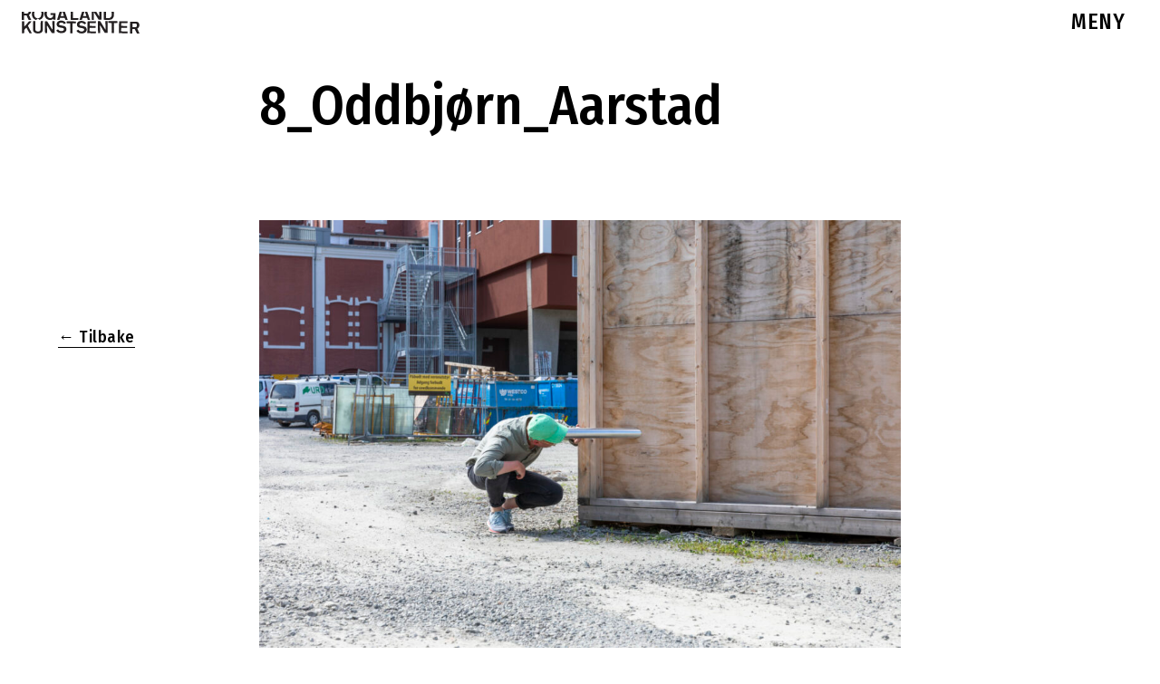

--- FILE ---
content_type: text/html; charset=UTF-8
request_url: http://rogalandkunstsenter.no/2020/08/13/skaus-fase-3-utstilling/8_oddbjorn_aarstad/
body_size: 12205
content:

<!doctype html>
<html class="no-js" lang="en-US" id="html">
  <head><style>img.lazy{min-height:1px}</style><link href="http://rogalandkunstsenter.no/wp-content/plugins/w3-total-cache/pub/js/lazyload.min.js" as="script">
  <meta charset="utf-8">
  <meta http-equiv="x-ua-compatible" content="ie=edge">
  <meta name="viewport" content="height=device-height, width=device-width, initial-scale=1.0, maximum-scale=1.0, user-scalable=no" />
  <meta name='robots' content='index, follow, max-image-preview:large, max-snippet:-1, max-video-preview:-1' />
	<style>img:is([sizes="auto" i], [sizes^="auto," i]) { contain-intrinsic-size: 3000px 1500px }</style>
	
	<!-- This site is optimized with the Yoast SEO plugin v26.0 - https://yoast.com/wordpress/plugins/seo/ -->
	<title>8_Oddbjørn_Aarstad - Rogaland Kunstsenter</title>
	<link rel="canonical" href="http://rogalandkunstsenter.no/2020/08/13/skaus-fase-3-utstilling/8_oddbjorn_aarstad/" />
	<meta property="og:locale" content="en_US" />
	<meta property="og:type" content="article" />
	<meta property="og:title" content="8_Oddbjørn_Aarstad - Rogaland Kunstsenter" />
	<meta property="og:url" content="http://rogalandkunstsenter.no/2020/08/13/skaus-fase-3-utstilling/8_oddbjorn_aarstad/" />
	<meta property="og:site_name" content="Rogaland Kunstsenter" />
	<meta property="og:image" content="http://rogalandkunstsenter.no/2020/08/13/skaus-fase-3-utstilling/8_oddbjorn_aarstad" />
	<meta property="og:image:width" content="1500" />
	<meta property="og:image:height" content="1000" />
	<meta property="og:image:type" content="image/jpeg" />
	<meta name="twitter:card" content="summary_large_image" />
	<script type="application/ld+json" class="yoast-schema-graph">{"@context":"https://schema.org","@graph":[{"@type":"WebPage","@id":"http://rogalandkunstsenter.no/2020/08/13/skaus-fase-3-utstilling/8_oddbjorn_aarstad/","url":"http://rogalandkunstsenter.no/2020/08/13/skaus-fase-3-utstilling/8_oddbjorn_aarstad/","name":"8_Oddbjørn_Aarstad - Rogaland Kunstsenter","isPartOf":{"@id":"https://rogalandkunstsenter.no/#website"},"primaryImageOfPage":{"@id":"http://rogalandkunstsenter.no/2020/08/13/skaus-fase-3-utstilling/8_oddbjorn_aarstad/#primaryimage"},"image":{"@id":"http://rogalandkunstsenter.no/2020/08/13/skaus-fase-3-utstilling/8_oddbjorn_aarstad/#primaryimage"},"thumbnailUrl":"http://rogalandkunstsenter.no/wp-content/uploads/2020/08/8_Oddbjørn_Aarstad.jpg","datePublished":"2020-11-30T13:32:45+00:00","breadcrumb":{"@id":"http://rogalandkunstsenter.no/2020/08/13/skaus-fase-3-utstilling/8_oddbjorn_aarstad/#breadcrumb"},"inLanguage":"en-US","potentialAction":[{"@type":"ReadAction","target":["http://rogalandkunstsenter.no/2020/08/13/skaus-fase-3-utstilling/8_oddbjorn_aarstad/"]}]},{"@type":"ImageObject","inLanguage":"en-US","@id":"http://rogalandkunstsenter.no/2020/08/13/skaus-fase-3-utstilling/8_oddbjorn_aarstad/#primaryimage","url":"http://rogalandkunstsenter.no/wp-content/uploads/2020/08/8_Oddbjørn_Aarstad.jpg","contentUrl":"http://rogalandkunstsenter.no/wp-content/uploads/2020/08/8_Oddbjørn_Aarstad.jpg","width":1500,"height":1000},{"@type":"BreadcrumbList","@id":"http://rogalandkunstsenter.no/2020/08/13/skaus-fase-3-utstilling/8_oddbjorn_aarstad/#breadcrumb","itemListElement":[{"@type":"ListItem","position":1,"name":"Home","item":"https://rogalandkunstsenter.no/"},{"@type":"ListItem","position":2,"name":"SKAUS, FASE 3: Utstilling","item":"http://rogalandkunstsenter.no/2020/08/13/skaus-fase-3-utstilling/"},{"@type":"ListItem","position":3,"name":"8_Oddbjørn_Aarstad"}]},{"@type":"WebSite","@id":"https://rogalandkunstsenter.no/#website","url":"https://rogalandkunstsenter.no/","name":"Rogaland Kunstsenter","description":"Nettside for Rogaland Kunstsenter","potentialAction":[{"@type":"SearchAction","target":{"@type":"EntryPoint","urlTemplate":"https://rogalandkunstsenter.no/?s={search_term_string}"},"query-input":{"@type":"PropertyValueSpecification","valueRequired":true,"valueName":"search_term_string"}}],"inLanguage":"en-US"}]}</script>
	<!-- / Yoast SEO plugin. -->


<link rel='dns-prefetch' href='//platform-api.sharethis.com' />
<link rel="alternate" type="application/rss+xml" title="Rogaland Kunstsenter &raquo; 8_Oddbjørn_Aarstad Comments Feed" href="http://rogalandkunstsenter.no/2020/08/13/skaus-fase-3-utstilling/8_oddbjorn_aarstad/feed/" />
<script type="text/javascript">
/* <![CDATA[ */
window._wpemojiSettings = {"baseUrl":"https:\/\/s.w.org\/images\/core\/emoji\/15.0.3\/72x72\/","ext":".png","svgUrl":"https:\/\/s.w.org\/images\/core\/emoji\/15.0.3\/svg\/","svgExt":".svg","source":{"concatemoji":"http:\/\/rogalandkunstsenter.no\/wp-includes\/js\/wp-emoji-release.min.js?ver=bccbe08f9e38f4f691bebe00274ba643"}};
/*! This file is auto-generated */
!function(i,n){var o,s,e;function c(e){try{var t={supportTests:e,timestamp:(new Date).valueOf()};sessionStorage.setItem(o,JSON.stringify(t))}catch(e){}}function p(e,t,n){e.clearRect(0,0,e.canvas.width,e.canvas.height),e.fillText(t,0,0);var t=new Uint32Array(e.getImageData(0,0,e.canvas.width,e.canvas.height).data),r=(e.clearRect(0,0,e.canvas.width,e.canvas.height),e.fillText(n,0,0),new Uint32Array(e.getImageData(0,0,e.canvas.width,e.canvas.height).data));return t.every(function(e,t){return e===r[t]})}function u(e,t,n){switch(t){case"flag":return n(e,"\ud83c\udff3\ufe0f\u200d\u26a7\ufe0f","\ud83c\udff3\ufe0f\u200b\u26a7\ufe0f")?!1:!n(e,"\ud83c\uddfa\ud83c\uddf3","\ud83c\uddfa\u200b\ud83c\uddf3")&&!n(e,"\ud83c\udff4\udb40\udc67\udb40\udc62\udb40\udc65\udb40\udc6e\udb40\udc67\udb40\udc7f","\ud83c\udff4\u200b\udb40\udc67\u200b\udb40\udc62\u200b\udb40\udc65\u200b\udb40\udc6e\u200b\udb40\udc67\u200b\udb40\udc7f");case"emoji":return!n(e,"\ud83d\udc26\u200d\u2b1b","\ud83d\udc26\u200b\u2b1b")}return!1}function f(e,t,n){var r="undefined"!=typeof WorkerGlobalScope&&self instanceof WorkerGlobalScope?new OffscreenCanvas(300,150):i.createElement("canvas"),a=r.getContext("2d",{willReadFrequently:!0}),o=(a.textBaseline="top",a.font="600 32px Arial",{});return e.forEach(function(e){o[e]=t(a,e,n)}),o}function t(e){var t=i.createElement("script");t.src=e,t.defer=!0,i.head.appendChild(t)}"undefined"!=typeof Promise&&(o="wpEmojiSettingsSupports",s=["flag","emoji"],n.supports={everything:!0,everythingExceptFlag:!0},e=new Promise(function(e){i.addEventListener("DOMContentLoaded",e,{once:!0})}),new Promise(function(t){var n=function(){try{var e=JSON.parse(sessionStorage.getItem(o));if("object"==typeof e&&"number"==typeof e.timestamp&&(new Date).valueOf()<e.timestamp+604800&&"object"==typeof e.supportTests)return e.supportTests}catch(e){}return null}();if(!n){if("undefined"!=typeof Worker&&"undefined"!=typeof OffscreenCanvas&&"undefined"!=typeof URL&&URL.createObjectURL&&"undefined"!=typeof Blob)try{var e="postMessage("+f.toString()+"("+[JSON.stringify(s),u.toString(),p.toString()].join(",")+"));",r=new Blob([e],{type:"text/javascript"}),a=new Worker(URL.createObjectURL(r),{name:"wpTestEmojiSupports"});return void(a.onmessage=function(e){c(n=e.data),a.terminate(),t(n)})}catch(e){}c(n=f(s,u,p))}t(n)}).then(function(e){for(var t in e)n.supports[t]=e[t],n.supports.everything=n.supports.everything&&n.supports[t],"flag"!==t&&(n.supports.everythingExceptFlag=n.supports.everythingExceptFlag&&n.supports[t]);n.supports.everythingExceptFlag=n.supports.everythingExceptFlag&&!n.supports.flag,n.DOMReady=!1,n.readyCallback=function(){n.DOMReady=!0}}).then(function(){return e}).then(function(){var e;n.supports.everything||(n.readyCallback(),(e=n.source||{}).concatemoji?t(e.concatemoji):e.wpemoji&&e.twemoji&&(t(e.twemoji),t(e.wpemoji)))}))}((window,document),window._wpemojiSettings);
/* ]]> */
</script>
<link rel='stylesheet' id='formidable-css' href='http://rogalandkunstsenter.no/wp-content/plugins/formidable/css/formidableforms.css?ver=1131937' type='text/css' media='all' />
<style id='wp-emoji-styles-inline-css' type='text/css'>

	img.wp-smiley, img.emoji {
		display: inline !important;
		border: none !important;
		box-shadow: none !important;
		height: 1em !important;
		width: 1em !important;
		margin: 0 0.07em !important;
		vertical-align: -0.1em !important;
		background: none !important;
		padding: 0 !important;
	}
</style>
<link rel='stylesheet' id='wp-block-library-css' href='http://rogalandkunstsenter.no/wp-includes/css/dist/block-library/style.min.css?ver=bccbe08f9e38f4f691bebe00274ba643' type='text/css' media='all' />
<link rel='stylesheet' id='wp-components-css' href='http://rogalandkunstsenter.no/wp-includes/css/dist/components/style.min.css?ver=bccbe08f9e38f4f691bebe00274ba643' type='text/css' media='all' />
<link rel='stylesheet' id='wp-preferences-css' href='http://rogalandkunstsenter.no/wp-includes/css/dist/preferences/style.min.css?ver=bccbe08f9e38f4f691bebe00274ba643' type='text/css' media='all' />
<link rel='stylesheet' id='wp-block-editor-css' href='http://rogalandkunstsenter.no/wp-includes/css/dist/block-editor/style.min.css?ver=bccbe08f9e38f4f691bebe00274ba643' type='text/css' media='all' />
<link rel='stylesheet' id='popup-maker-block-library-style-css' href='http://rogalandkunstsenter.no/wp-content/plugins/popup-maker/dist/packages/block-library-style.css?ver=dbea705cfafe089d65f1' type='text/css' media='all' />
<link rel='stylesheet' id='visual-portfolio-block-filter-by-category-css' href='http://rogalandkunstsenter.no/wp-content/plugins/visual-portfolio/build/gutenberg/blocks/filter-by-category/style.css?ver=1758880321' type='text/css' media='all' />
<link rel='stylesheet' id='visual-portfolio-block-pagination-css' href='http://rogalandkunstsenter.no/wp-content/plugins/visual-portfolio/build/gutenberg/blocks/pagination/style.css?ver=1758880321' type='text/css' media='all' />
<link rel='stylesheet' id='visual-portfolio-block-sort-css' href='http://rogalandkunstsenter.no/wp-content/plugins/visual-portfolio/build/gutenberg/blocks/sort/style.css?ver=1758880321' type='text/css' media='all' />
<link rel='stylesheet' id='awsm-ead-public-css' href='http://rogalandkunstsenter.no/wp-content/plugins/embed-any-document/css/embed-public.min.css?ver=2.7.7' type='text/css' media='all' />
<style id='classic-theme-styles-inline-css' type='text/css'>
/*! This file is auto-generated */
.wp-block-button__link{color:#fff;background-color:#32373c;border-radius:9999px;box-shadow:none;text-decoration:none;padding:calc(.667em + 2px) calc(1.333em + 2px);font-size:1.125em}.wp-block-file__button{background:#32373c;color:#fff;text-decoration:none}
</style>
<style id='global-styles-inline-css' type='text/css'>
:root{--wp--preset--aspect-ratio--square: 1;--wp--preset--aspect-ratio--4-3: 4/3;--wp--preset--aspect-ratio--3-4: 3/4;--wp--preset--aspect-ratio--3-2: 3/2;--wp--preset--aspect-ratio--2-3: 2/3;--wp--preset--aspect-ratio--16-9: 16/9;--wp--preset--aspect-ratio--9-16: 9/16;--wp--preset--color--black: #000000;--wp--preset--color--cyan-bluish-gray: #abb8c3;--wp--preset--color--white: #ffffff;--wp--preset--color--pale-pink: #f78da7;--wp--preset--color--vivid-red: #cf2e2e;--wp--preset--color--luminous-vivid-orange: #ff6900;--wp--preset--color--luminous-vivid-amber: #fcb900;--wp--preset--color--light-green-cyan: #7bdcb5;--wp--preset--color--vivid-green-cyan: #00d084;--wp--preset--color--pale-cyan-blue: #8ed1fc;--wp--preset--color--vivid-cyan-blue: #0693e3;--wp--preset--color--vivid-purple: #9b51e0;--wp--preset--gradient--vivid-cyan-blue-to-vivid-purple: linear-gradient(135deg,rgba(6,147,227,1) 0%,rgb(155,81,224) 100%);--wp--preset--gradient--light-green-cyan-to-vivid-green-cyan: linear-gradient(135deg,rgb(122,220,180) 0%,rgb(0,208,130) 100%);--wp--preset--gradient--luminous-vivid-amber-to-luminous-vivid-orange: linear-gradient(135deg,rgba(252,185,0,1) 0%,rgba(255,105,0,1) 100%);--wp--preset--gradient--luminous-vivid-orange-to-vivid-red: linear-gradient(135deg,rgba(255,105,0,1) 0%,rgb(207,46,46) 100%);--wp--preset--gradient--very-light-gray-to-cyan-bluish-gray: linear-gradient(135deg,rgb(238,238,238) 0%,rgb(169,184,195) 100%);--wp--preset--gradient--cool-to-warm-spectrum: linear-gradient(135deg,rgb(74,234,220) 0%,rgb(151,120,209) 20%,rgb(207,42,186) 40%,rgb(238,44,130) 60%,rgb(251,105,98) 80%,rgb(254,248,76) 100%);--wp--preset--gradient--blush-light-purple: linear-gradient(135deg,rgb(255,206,236) 0%,rgb(152,150,240) 100%);--wp--preset--gradient--blush-bordeaux: linear-gradient(135deg,rgb(254,205,165) 0%,rgb(254,45,45) 50%,rgb(107,0,62) 100%);--wp--preset--gradient--luminous-dusk: linear-gradient(135deg,rgb(255,203,112) 0%,rgb(199,81,192) 50%,rgb(65,88,208) 100%);--wp--preset--gradient--pale-ocean: linear-gradient(135deg,rgb(255,245,203) 0%,rgb(182,227,212) 50%,rgb(51,167,181) 100%);--wp--preset--gradient--electric-grass: linear-gradient(135deg,rgb(202,248,128) 0%,rgb(113,206,126) 100%);--wp--preset--gradient--midnight: linear-gradient(135deg,rgb(2,3,129) 0%,rgb(40,116,252) 100%);--wp--preset--font-size--small: 13px;--wp--preset--font-size--medium: 20px;--wp--preset--font-size--large: 36px;--wp--preset--font-size--x-large: 42px;--wp--preset--spacing--20: 0.44rem;--wp--preset--spacing--30: 0.67rem;--wp--preset--spacing--40: 1rem;--wp--preset--spacing--50: 1.5rem;--wp--preset--spacing--60: 2.25rem;--wp--preset--spacing--70: 3.38rem;--wp--preset--spacing--80: 5.06rem;--wp--preset--shadow--natural: 6px 6px 9px rgba(0, 0, 0, 0.2);--wp--preset--shadow--deep: 12px 12px 50px rgba(0, 0, 0, 0.4);--wp--preset--shadow--sharp: 6px 6px 0px rgba(0, 0, 0, 0.2);--wp--preset--shadow--outlined: 6px 6px 0px -3px rgba(255, 255, 255, 1), 6px 6px rgba(0, 0, 0, 1);--wp--preset--shadow--crisp: 6px 6px 0px rgba(0, 0, 0, 1);}:where(.is-layout-flex){gap: 0.5em;}:where(.is-layout-grid){gap: 0.5em;}body .is-layout-flex{display: flex;}.is-layout-flex{flex-wrap: wrap;align-items: center;}.is-layout-flex > :is(*, div){margin: 0;}body .is-layout-grid{display: grid;}.is-layout-grid > :is(*, div){margin: 0;}:where(.wp-block-columns.is-layout-flex){gap: 2em;}:where(.wp-block-columns.is-layout-grid){gap: 2em;}:where(.wp-block-post-template.is-layout-flex){gap: 1.25em;}:where(.wp-block-post-template.is-layout-grid){gap: 1.25em;}.has-black-color{color: var(--wp--preset--color--black) !important;}.has-cyan-bluish-gray-color{color: var(--wp--preset--color--cyan-bluish-gray) !important;}.has-white-color{color: var(--wp--preset--color--white) !important;}.has-pale-pink-color{color: var(--wp--preset--color--pale-pink) !important;}.has-vivid-red-color{color: var(--wp--preset--color--vivid-red) !important;}.has-luminous-vivid-orange-color{color: var(--wp--preset--color--luminous-vivid-orange) !important;}.has-luminous-vivid-amber-color{color: var(--wp--preset--color--luminous-vivid-amber) !important;}.has-light-green-cyan-color{color: var(--wp--preset--color--light-green-cyan) !important;}.has-vivid-green-cyan-color{color: var(--wp--preset--color--vivid-green-cyan) !important;}.has-pale-cyan-blue-color{color: var(--wp--preset--color--pale-cyan-blue) !important;}.has-vivid-cyan-blue-color{color: var(--wp--preset--color--vivid-cyan-blue) !important;}.has-vivid-purple-color{color: var(--wp--preset--color--vivid-purple) !important;}.has-black-background-color{background-color: var(--wp--preset--color--black) !important;}.has-cyan-bluish-gray-background-color{background-color: var(--wp--preset--color--cyan-bluish-gray) !important;}.has-white-background-color{background-color: var(--wp--preset--color--white) !important;}.has-pale-pink-background-color{background-color: var(--wp--preset--color--pale-pink) !important;}.has-vivid-red-background-color{background-color: var(--wp--preset--color--vivid-red) !important;}.has-luminous-vivid-orange-background-color{background-color: var(--wp--preset--color--luminous-vivid-orange) !important;}.has-luminous-vivid-amber-background-color{background-color: var(--wp--preset--color--luminous-vivid-amber) !important;}.has-light-green-cyan-background-color{background-color: var(--wp--preset--color--light-green-cyan) !important;}.has-vivid-green-cyan-background-color{background-color: var(--wp--preset--color--vivid-green-cyan) !important;}.has-pale-cyan-blue-background-color{background-color: var(--wp--preset--color--pale-cyan-blue) !important;}.has-vivid-cyan-blue-background-color{background-color: var(--wp--preset--color--vivid-cyan-blue) !important;}.has-vivid-purple-background-color{background-color: var(--wp--preset--color--vivid-purple) !important;}.has-black-border-color{border-color: var(--wp--preset--color--black) !important;}.has-cyan-bluish-gray-border-color{border-color: var(--wp--preset--color--cyan-bluish-gray) !important;}.has-white-border-color{border-color: var(--wp--preset--color--white) !important;}.has-pale-pink-border-color{border-color: var(--wp--preset--color--pale-pink) !important;}.has-vivid-red-border-color{border-color: var(--wp--preset--color--vivid-red) !important;}.has-luminous-vivid-orange-border-color{border-color: var(--wp--preset--color--luminous-vivid-orange) !important;}.has-luminous-vivid-amber-border-color{border-color: var(--wp--preset--color--luminous-vivid-amber) !important;}.has-light-green-cyan-border-color{border-color: var(--wp--preset--color--light-green-cyan) !important;}.has-vivid-green-cyan-border-color{border-color: var(--wp--preset--color--vivid-green-cyan) !important;}.has-pale-cyan-blue-border-color{border-color: var(--wp--preset--color--pale-cyan-blue) !important;}.has-vivid-cyan-blue-border-color{border-color: var(--wp--preset--color--vivid-cyan-blue) !important;}.has-vivid-purple-border-color{border-color: var(--wp--preset--color--vivid-purple) !important;}.has-vivid-cyan-blue-to-vivid-purple-gradient-background{background: var(--wp--preset--gradient--vivid-cyan-blue-to-vivid-purple) !important;}.has-light-green-cyan-to-vivid-green-cyan-gradient-background{background: var(--wp--preset--gradient--light-green-cyan-to-vivid-green-cyan) !important;}.has-luminous-vivid-amber-to-luminous-vivid-orange-gradient-background{background: var(--wp--preset--gradient--luminous-vivid-amber-to-luminous-vivid-orange) !important;}.has-luminous-vivid-orange-to-vivid-red-gradient-background{background: var(--wp--preset--gradient--luminous-vivid-orange-to-vivid-red) !important;}.has-very-light-gray-to-cyan-bluish-gray-gradient-background{background: var(--wp--preset--gradient--very-light-gray-to-cyan-bluish-gray) !important;}.has-cool-to-warm-spectrum-gradient-background{background: var(--wp--preset--gradient--cool-to-warm-spectrum) !important;}.has-blush-light-purple-gradient-background{background: var(--wp--preset--gradient--blush-light-purple) !important;}.has-blush-bordeaux-gradient-background{background: var(--wp--preset--gradient--blush-bordeaux) !important;}.has-luminous-dusk-gradient-background{background: var(--wp--preset--gradient--luminous-dusk) !important;}.has-pale-ocean-gradient-background{background: var(--wp--preset--gradient--pale-ocean) !important;}.has-electric-grass-gradient-background{background: var(--wp--preset--gradient--electric-grass) !important;}.has-midnight-gradient-background{background: var(--wp--preset--gradient--midnight) !important;}.has-small-font-size{font-size: var(--wp--preset--font-size--small) !important;}.has-medium-font-size{font-size: var(--wp--preset--font-size--medium) !important;}.has-large-font-size{font-size: var(--wp--preset--font-size--large) !important;}.has-x-large-font-size{font-size: var(--wp--preset--font-size--x-large) !important;}
:where(.wp-block-post-template.is-layout-flex){gap: 1.25em;}:where(.wp-block-post-template.is-layout-grid){gap: 1.25em;}
:where(.wp-block-columns.is-layout-flex){gap: 2em;}:where(.wp-block-columns.is-layout-grid){gap: 2em;}
:root :where(.wp-block-pullquote){font-size: 1.5em;line-height: 1.6;}
:where(.wp-block-visual-portfolio-loop.is-layout-flex){gap: 1.25em;}:where(.wp-block-visual-portfolio-loop.is-layout-grid){gap: 1.25em;}
</style>
<link rel='stylesheet' id='menu-image-css' href='http://rogalandkunstsenter.no/wp-content/plugins/menu-image/includes/css/menu-image.css?ver=3.13' type='text/css' media='all' />
<link rel='stylesheet' id='dashicons-css' href='http://rogalandkunstsenter.no/wp-includes/css/dashicons.min.css?ver=bccbe08f9e38f4f691bebe00274ba643' type='text/css' media='all' />
<link rel='stylesheet' id='responsive-lightbox-nivo-css' href='http://rogalandkunstsenter.no/wp-content/plugins/responsive-lightbox/assets/nivo/nivo-lightbox.min.css?ver=1.3.1' type='text/css' media='all' />
<link rel='stylesheet' id='responsive-lightbox-nivo-default-css' href='http://rogalandkunstsenter.no/wp-content/plugins/responsive-lightbox/assets/nivo/themes/default/default.css?ver=1.3.1' type='text/css' media='all' />
<link rel='stylesheet' id='arve-css' href='http://rogalandkunstsenter.no/wp-content/plugins/advanced-responsive-video-embedder/build/main.css?ver=10.6.14' type='text/css' media='all' />
<link rel='stylesheet' id='popup-maker-site-css' href='//rogalandkunstsenter.no/wp-content/uploads/pum/pum-site-styles.css?generated=1738620721&#038;ver=1.21.4' type='text/css' media='all' />
<link rel='stylesheet' id='sage_css-css' href='http://rogalandkunstsenter.no/wp-content/themes/rks_clen/dist/styles/main.css' type='text/css' media='all' />
<script type="text/javascript" src="http://rogalandkunstsenter.no/wp-includes/js/jquery/jquery.min.js?ver=3.7.1" id="jquery-core-js"></script>
<script type="text/javascript" src="http://rogalandkunstsenter.no/wp-includes/js/jquery/jquery-migrate.min.js?ver=3.4.1" id="jquery-migrate-js"></script>
<script type="text/javascript" src="http://rogalandkunstsenter.no/wp-content/plugins/responsive-lightbox/assets/nivo/nivo-lightbox.min.js?ver=1.3.1" id="responsive-lightbox-nivo-js"></script>
<script type="text/javascript" src="http://rogalandkunstsenter.no/wp-includes/js/underscore.min.js?ver=1.13.7" id="underscore-js"></script>
<script type="text/javascript" src="http://rogalandkunstsenter.no/wp-content/plugins/responsive-lightbox/assets/infinitescroll/infinite-scroll.pkgd.min.js?ver=4.0.1" id="responsive-lightbox-infinite-scroll-js"></script>
<script type="text/javascript" id="responsive-lightbox-js-before">
/* <![CDATA[ */
var rlArgs = {"script":"nivo","selector":"lightbox","customEvents":"","activeGalleries":true,"effect":"fall","clickOverlayToClose":true,"keyboardNav":true,"errorMessage":"The requested content cannot be loaded. Please try again later.","woocommerce_gallery":false,"ajaxurl":"http:\/\/rogalandkunstsenter.no\/wp-admin\/admin-ajax.php","nonce":"3c3509ac91","preview":false,"postId":3219,"scriptExtension":false};
/* ]]> */
</script>
<script type="text/javascript" src="http://rogalandkunstsenter.no/wp-content/plugins/responsive-lightbox/js/front.js?ver=2.5.3" id="responsive-lightbox-js"></script>
<script type="text/javascript" src="//platform-api.sharethis.com/js/sharethis.js#source=googleanalytics-wordpress#product=ga" id="googleanalytics-platform-sharethis-js"></script>
<link rel="https://api.w.org/" href="http://rogalandkunstsenter.no/wp-json/" /><link rel="alternate" title="JSON" type="application/json" href="http://rogalandkunstsenter.no/wp-json/wp/v2/media/3219" /><link rel="EditURI" type="application/rsd+xml" title="RSD" href="http://rogalandkunstsenter.no/xmlrpc.php?rsd" />

<link rel='shortlink' href='http://rogalandkunstsenter.no/?p=3219' />
<link rel="alternate" title="oEmbed (JSON)" type="application/json+oembed" href="http://rogalandkunstsenter.no/wp-json/oembed/1.0/embed?url=http%3A%2F%2Frogalandkunstsenter.no%2F2020%2F08%2F13%2Fskaus-fase-3-utstilling%2F8_oddbjorn_aarstad%2F" />
<link rel="alternate" title="oEmbed (XML)" type="text/xml+oembed" href="http://rogalandkunstsenter.no/wp-json/oembed/1.0/embed?url=http%3A%2F%2Frogalandkunstsenter.no%2F2020%2F08%2F13%2Fskaus-fase-3-utstilling%2F8_oddbjorn_aarstad%2F&#038;format=xml" />
<script type="text/javascript">if(!window._buttonizer) { window._buttonizer = {}; };var _buttonizer_page_data = {"language":"en"};window._buttonizer.data = { ..._buttonizer_page_data, ...window._buttonizer.data };</script><script type='text/javascript'>
/* <![CDATA[ */
var VPData = {"version":"3.3.16","pro":false,"__":{"couldnt_retrieve_vp":"Couldn't retrieve Visual Portfolio ID.","pswp_close":"Close (Esc)","pswp_share":"Share","pswp_fs":"Toggle fullscreen","pswp_zoom":"Zoom in\/out","pswp_prev":"Previous (arrow left)","pswp_next":"Next (arrow right)","pswp_share_fb":"Share on Facebook","pswp_share_tw":"Tweet","pswp_share_x":"X","pswp_share_pin":"Pin it","pswp_download":"Download","fancybox_close":"Close","fancybox_next":"Next","fancybox_prev":"Previous","fancybox_error":"The requested content cannot be loaded. <br \/> Please try again later.","fancybox_play_start":"Start slideshow","fancybox_play_stop":"Pause slideshow","fancybox_full_screen":"Full screen","fancybox_thumbs":"Thumbnails","fancybox_download":"Download","fancybox_share":"Share","fancybox_zoom":"Zoom"},"settingsPopupGallery":{"enable_on_wordpress_images":false,"vendor":"fancybox","deep_linking":false,"deep_linking_url_to_share_images":false,"show_arrows":true,"show_counter":true,"show_zoom_button":true,"show_fullscreen_button":true,"show_share_button":true,"show_close_button":true,"show_thumbs":true,"show_download_button":false,"show_slideshow":false,"click_to_zoom":true,"restore_focus":true},"screenSizes":[320,576,768,992,1200]};
/* ]]> */
</script>
		<noscript>
			<style type="text/css">
				.vp-portfolio__preloader-wrap{display:none}.vp-portfolio__filter-wrap,.vp-portfolio__items-wrap,.vp-portfolio__pagination-wrap,.vp-portfolio__sort-wrap{opacity:1;visibility:visible}.vp-portfolio__item .vp-portfolio__item-img noscript+img,.vp-portfolio__thumbnails-wrap{display:none}
			</style>
		</noscript>
		<style>/* CSS added by WP Meta and Date Remover*/.wp-block-post-author__name{display:none !important;} .wp-block-post-date{display:none !important;} .entry-meta {display:none !important;} .home .entry-meta { display: none; } .entry-footer {display:none !important;} .home .entry-footer { display: none; }</style><script>document.documentElement.className += " js";</script>
<link rel="alternate" type="application/json+oembed" href="http://rogalandkunstsenter.no/?oembed=true&amp;format=json&amp;url=http%3A%2F%2Frogalandkunstsenter.no%2F2020%2F08%2F13%2Fskaus-fase-3-utstilling%2F8_oddbjorn_aarstad%2F" />
<link rel="alternate" type="text/xml+oembed" href="http://rogalandkunstsenter.no/?oembed=true&amp;format=xml&amp;url=http%3A%2F%2Frogalandkunstsenter.no%2F2020%2F08%2F13%2Fskaus-fase-3-utstilling%2F8_oddbjorn_aarstad%2F" />
		<style type="text/css">
			/* If html does not have either class, do not show lazy loaded images. */
			html:not(.vp-lazyload-enabled):not(.js) .vp-lazyload {
				display: none;
			}
		</style>
		<script>
			document.documentElement.classList.add(
				'vp-lazyload-enabled'
			);
		</script>
		<link rel="icon" href="http://rogalandkunstsenter.no/wp-content/uploads/2025/02/cropped-SOMElogo2rund-32x32.png" sizes="32x32" />
<link rel="icon" href="http://rogalandkunstsenter.no/wp-content/uploads/2025/02/cropped-SOMElogo2rund-192x192.png" sizes="192x192" />
<link rel="apple-touch-icon" href="http://rogalandkunstsenter.no/wp-content/uploads/2025/02/cropped-SOMElogo2rund-180x180.png" />
<meta name="msapplication-TileImage" content="http://rogalandkunstsenter.no/wp-content/uploads/2025/02/cropped-SOMElogo2rund-270x270.png" />
		<style type="text/css" id="wp-custom-css">
			.CLASS-NAME { "post.nyheter.utstillinger"
  display: none; 
}

@import url('https://fonts.googleapis.com/css2?family=Fira+Sans+Condensed:wght@500&display=swap');
.wf-loading .primary-navigation {
	visibility: hidden !important;
}

h1,h2,h3,h4,h5,h6,p,nav a,.off-canvas .nav li a {font-family:'Fira Sans Condensed', sans-serif !important;}
.body p {font-family:Arial, Helvetica, sans-serif!important; font-weight:200}
#mti_wfs_colophon,#mti_wfs_colophon_anchor{display: none !important}
.maxbutton-1.maxbutton.maxbutton-info {
font-family:'Fira Sans Condensed', sans-serif !important;}

.page-id-4216  h3 {background:#000000;
	color:#FFFFFF;
font-family:'Fira Sans Condensed', sans-serif !important;
font-size:20px;
	height:65px;
  z-index:999;
  margin:0 auto;
#dadada;
  width:100%;
  position:fixed;
  top:0;
  left:0;
  right:0;
}
.page-id-4647  h3 {background:#000000;
	color:#FFFFFF;
font-family:'Fira Sans Condensed', sans-serif !important;
font-size:20px;
	height:65px;
  z-index:999;
  margin:0 auto;
#dadada;
  width:100%;
  position:fixed;
  top:0;
  left:0;
  right:0;
}
.page-id-4657  h3 {background:#000000;
	color:#FFFFFF;
font-family:'Fira Sans Condensed', sans-serif !important;
font-size:20px;
	height:65px;
  z-index:999;
  margin:0 auto;
#dadada;
  width:100%;
  position:fixed;
  top:0;
  left:0;
  right:0;
}
.page-id-4653  h3 {background:#000000;
	color:#FFFFFF;
font-family:'Fira Sans Condensed', sans-serif !important;
font-size:20px;
	height:65px;
  z-index:999;
  margin:0 auto;
#dadada;
  width:100%;
  position:fixed;
  top:0;
  left:0;
  right:0;
}
.page-id-4651  h3 {background:#000000;
	color:#FFFFFF;
font-family:"Romana W01 Book", times, sans-serif;
font-size:20px;
	height:65px;
  z-index:999;
  margin:0 auto;
#dadada;
  width:100%;
  position:fixed;
  top:0;
  left:0;
  right:0;
}
.page-id-4361  h3 {background:#000000;
	color:#FFFFFF;
font-family:'Fira Sans Condensed', sans-serif !important;
font-size:20px;
	height:65px;
  z-index:999;
  margin:0 auto;
#dadada;
  width:100%;
  position:fixed;
  top:0;
  left:0;
  right:0;
}
.page-id-4649  h3 {background:#000000;
	color:#FFFFFF;
font-family:'Fira Sans Condensed', sans-serif !important;
font-size:20px;
	height:65px;
  z-index:999;
  margin:0 auto;
#dadada;
  width:100%;
  position:fixed;
  top:0;
  left:0;
  right:0;
}
.page-id-4655  h3 {background:#000000;
	color:#FFFFFF;
font-family:'Fira Sans Condensed', sans-serif !important;
font-size:20px;
	height:65px;
  z-index:999;
  margin:0 auto;
#dadada;
  width:100%;
  position:fixed;
  top:0;
  left:0;
  right:0;
}
.page-id-4659  h3 {background:#000000;
	color:#FFFFFF;
font-family:"'Fira Sans Condensed', sans-serif !important;
font-size:20px;
	height:65px;
  z-index:999;
  margin:0 auto;
#dadada;
  width:100%;
  position:fixed;
  top:0;
  left:0;
  right:0;
}

.max-width-button {
    max-width: 100px; /* Adjust this value to the desired max width */
    width: 100%;      /* Ensures the button width adjusts to the max-width */
    overflow: hidden; /* Prevents the content from overflowing */
    text-overflow: ellipsis; /* Optional: Adds ellipsis if text overflows */
    white-space: nowrap; /* Prevents the text from wrapping to the next line */
    box-sizing: border-box; /* Ensures padding and border are included in width */
}

.sticky published {
  display: none;
}

p.meta {
  display: none;
}

.entry-date published { 
  display: none; 
}		</style>
		</head>
  <body class="attachment attachment-template-default single single-attachment postid-3219 attachmentid-3219 attachment-jpeg 8_oddbjorn_aarstad sidebar-primary">
    <!--[if lt IE 9]>
      <div class="alert alert-warning">
        You are using an <strong>outdated</strong> browser. Please <a href="http://browsehappy.com/">upgrade your browser</a> to improve your experience.      </div>
    <![endif]-->
    <div id="fakegrid" class="cf">
    <div class="c"></div>
    <div class="g"></div>
    <div class="c"></div>
    <div class="g"></div>
    <div class="c"></div>
    <div class="g"></div>
    <div class="c"></div>
</div>
<div class="off-canvas">
    <section class="content-wrapper">
                <form role="search" method="get" class="search-form form-inline" action="http://rogalandkunstsenter.no/">
  <label class="sr-only">Search for:</label>
  <div class="input-group">
    <input type="search" onfocus="$('.input-group').addClass('active')" onblur="$('.input-group').removeClass('active')" value="" name="s" class="search-field form-control" placeholder="Søk i RKS" required>
    <span class="input-group-btn">
      <button type="submit" class="search-submit btn btn-default"></button>
    </span>
  </div>
</form>
        <section class="navigation-items">
            <div class="menu-main-menu-container"><ul id="menu-main-menu" class="nav"><li id="menu-item-3628" class="menu-item menu-item-type-post_type menu-item-object-page menu-item-3628"><a href="http://rogalandkunstsenter.no/test-om-rks/program/">Program</a></li>
<li id="menu-item-228" class="menu-item menu-item-type-post_type menu-item-object-page menu-item-228"><a href="http://rogalandkunstsenter.no/kunst-i-offentlig-rom/">Kunst i offentlig rom</a></li>
<li id="menu-item-2959" class="menu-item menu-item-type-post_type menu-item-object-page menu-item-2959"><a href="http://rogalandkunstsenter.no/kunstnerleiligheter-i-rogaland/">Kunstnerleiligheter</a></li>
<li id="menu-item-2620" class="menu-item menu-item-type-post_type menu-item-object-page menu-item-2620"><a href="http://rogalandkunstsenter.no/test-om-rks/">Om RKS</a></li>
<li id="menu-item-6165" class="menu-item menu-item-type-post_type menu-item-object-page menu-item-6165"><a href="http://rogalandkunstsenter.no/test-om-rks/ansatte/">Ansatte</a></li>
<li id="menu-item-3931" class="menu-item menu-item-type-taxonomy menu-item-object-category menu-item-3931"><a href="http://rogalandkunstsenter.no/category/nyheter/">Nyheter</a></li>
<li id="menu-item-6351" class="menu-item menu-item-type-post_type menu-item-object-page menu-item-6351"><a href="http://rogalandkunstsenter.no/nyhetsbrev/">Nyhetsbrev</a></li>
</ul></div>        </section>
        <section class="info">

            <section class="widget block-11 widget_block widget_text">
<p>Ons - Søn: 12 - 16 </p>
</section><section class="widget block-13 widget_block widget_text">
<p>Rogaland Kunstsenter<br>Nytorget 17<br>NO-4013 Stavanger </p>
</section><section class="widget block-14 widget_block">
<div class="wp-block-buttons is-layout-flex wp-block-buttons-is-layout-flex">
<div class="wp-block-button"><a class="wp-block-button__link wp-element-button" href="https://www.facebook.com/kunstsenter" target="_blank" rel="noreferrer noopener">Facebook</a></div>



<div class="wp-block-button"><a class="wp-block-button__link wp-element-button" href="https://www.instagram.com/rogalandkunstsenter" target="_blank" rel="noreferrer noopener">Instagram</a></div>
</div>
</section>
        </section>
    </section>
</div>
<header class="menu">
    <p><span>MENY</span> <span>LUKK</span></p>
    <div class="logo">
        <a href="http://rogalandkunstsenter.no/">
            <figure>
                <img class="style-svg lazy" src="data:image/svg+xml,%3Csvg%20xmlns='http://www.w3.org/2000/svg'%20viewBox='0%200%201%201'%3E%3C/svg%3E" data-src="/wp-content/uploads/2015/09/logo.svg" />
            </figure>
        </a>
    </div>
</header>

<!-- <p class="scrollPos"></p> -->
        <main class="main content" role="main">
          
    <div class="container">
        <section class="navigation-controls cf hidden-sm hidden-xs">
            <p class="back-link"><a href="javascript:javascript:history.go(-1)">← Tilbake</a></p> <!-- http://rogalandkunstsenter.no/ -->
                    </section>
        <article class="main">
            <section class="navigation-controls cf hidden-md hidden-lg">
                <p class="back-link"><a href="javascript:javascript:history.go(-1)">← Tilbake</a></p> <!-- http://rogalandkunstsenter.no/ -->
            </section>
            <header>
                <p class="meta">                                    </p>
                <h1>8_Oddbjørn_Aarstad</h1>
                <!-- <p class="meta">Publisert av: </p>
                <p class="meta">Kategori: </p> -->
            </header>
            <section class="body">
                <figure class="main-img">
                                        <figcaption class="wp-caption-text text-center">
                                            </figcaption>
                </figure>

                <p class="attachment"><a href='http://rogalandkunstsenter.no/wp-content/uploads/2020/08/8_Oddbjørn_Aarstad.jpg' title="" data-rl_title="" class="rl-gallery-link" data-rl_caption="" data-rel="lightbox-gallery-0"><img decoding="async" src="data:image/svg+xml,%3Csvg%20xmlns='http://www.w3.org/2000/svg'%20viewBox='0%200%201024%20683'%3E%3C/svg%3E" data-src="http://rogalandkunstsenter.no/wp-content/uploads/2020/08/8_Oddbjørn_Aarstad-1024x683.jpg" class="attachment-medium size-medium lazy" alt="" data-srcset="http://rogalandkunstsenter.no/wp-content/uploads/2020/08/8_Oddbjørn_Aarstad-1024x683.jpg 1024w, http://rogalandkunstsenter.no/wp-content/uploads/2020/08/8_Oddbjørn_Aarstad-768x512.jpg 768w, http://rogalandkunstsenter.no/wp-content/uploads/2020/08/8_Oddbjørn_Aarstad.jpg 1500w" data-sizes="(max-width: 1024px) 100vw, 1024px" /></a></p>
                <div class="hidden-md hidden-lg"></div>
                <nav class="article-nav cf">
                    <p class="prev">&larr; <a href="http://rogalandkunstsenter.no/2020/08/13/skaus-fase-3-utstilling/" rel="prev">SKAUS, FASE 3: Utstilling</a></p>
                    <p class="next"></p>
                </nav>
                <!-- Add this if you want comments -->
                <!-- ?php comments_template('/templates/comments.php'); ?-->
            </section>
        </article>
    </div>
        </main><!-- /.main -->
                  <aside class="sidebar" role="complementary">
            <!-- <section class="widget block-11 widget_block widget_text">
<p>Ons - Søn: 12 - 16 </p>
</section><section class="widget block-13 widget_block widget_text">
<p>Rogaland Kunstsenter<br>Nytorget 17<br>NO-4013 Stavanger </p>
</section><section class="widget block-14 widget_block">
<div class="wp-block-buttons is-layout-flex wp-block-buttons-is-layout-flex">
<div class="wp-block-button"><a class="wp-block-button__link wp-element-button" href="https://www.facebook.com/kunstsenter" target="_blank" rel="noreferrer noopener">Facebook</a></div>



<div class="wp-block-button"><a class="wp-block-button__link wp-element-button" href="https://www.instagram.com/rogalandkunstsenter" target="_blank" rel="noreferrer noopener">Instagram</a></div>
</div>
</section> -->
          </aside><!-- /.sidebar -->
            <footer class="content-info" role="contentinfo">
    <!-- <div class="container">
        <div class="col-md-offset-3 col-md-3">
            <p>
                ROGALAND KUNSTSENTER <br>
                NYTORGET 17 <br>
                4013 STAVANGER, NORWAY<br>
                <a href="mailto:POST@ROGALANDKUNSTSENTER.NO">POST@ROGALANDKUNSTSENTER.NO</a>
            </p>
        </div>
        <div class="col-md-3">
            <figure class="footer-logo">
                <img class="lazy" src="data:image/svg+xml,%3Csvg%20xmlns='http://www.w3.org/2000/svg'%20viewBox='0%200%201%201'%3E%3C/svg%3E" data-src="http://rogalandkunstsenter.no/images/stories/omossbilder/rfk-vapen75dpi.jpg" alt="Rogaland fylkeskommune logo">
            </figure>
        </div>
        <div class="col-md-3">
            <figure class="footer-logo">
                <img class="lazy" src="data:image/svg+xml,%3Csvg%20xmlns='http://www.w3.org/2000/svg'%20viewBox='0%200%201%201'%3E%3C/svg%3E" data-src="http://rogalandkunstsenter.no/images/stories/omossbilder/svkommune.jpg" alt="Stavanger kommune logo">
            </figure>
        </div>
    </div> -->
</footer>
<script type="text/javascript" src="//fast.fonts.net/jsapi/1c384bbd-f1e4-4e6f-b5d4-c261373d1427.js"></script>
<div 
	id="pum-5288" 
	role="dialog" 
	aria-modal="false"
	class="pum pum-overlay pum-theme-5270 pum-theme-default-theme popmake-overlay pum-click-to-close click_open" 
	data-popmake="{&quot;id&quot;:5288,&quot;slug&quot;:&quot;info-popup-2&quot;,&quot;theme_id&quot;:5270,&quot;cookies&quot;:[],&quot;triggers&quot;:[{&quot;type&quot;:&quot;click_open&quot;,&quot;settings&quot;:{&quot;extra_selectors&quot;:&quot;&quot;,&quot;cookie_name&quot;:null}}],&quot;mobile_disabled&quot;:null,&quot;tablet_disabled&quot;:null,&quot;meta&quot;:{&quot;display&quot;:{&quot;stackable&quot;:false,&quot;overlay_disabled&quot;:false,&quot;scrollable_content&quot;:false,&quot;disable_reposition&quot;:false,&quot;size&quot;:&quot;small&quot;,&quot;responsive_min_width&quot;:&quot;0%&quot;,&quot;responsive_min_width_unit&quot;:false,&quot;responsive_max_width&quot;:&quot;90%&quot;,&quot;responsive_max_width_unit&quot;:false,&quot;custom_width&quot;:&quot;640px&quot;,&quot;custom_width_unit&quot;:false,&quot;custom_height&quot;:&quot;380px&quot;,&quot;custom_height_unit&quot;:false,&quot;custom_height_auto&quot;:false,&quot;location&quot;:&quot;center&quot;,&quot;position_from_trigger&quot;:false,&quot;position_top&quot;:&quot;95&quot;,&quot;position_left&quot;:&quot;0&quot;,&quot;position_bottom&quot;:&quot;0&quot;,&quot;position_right&quot;:&quot;0&quot;,&quot;position_fixed&quot;:&quot;1&quot;,&quot;animation_type&quot;:&quot;fade&quot;,&quot;animation_speed&quot;:&quot;350&quot;,&quot;animation_origin&quot;:&quot;center top&quot;,&quot;overlay_zindex&quot;:false,&quot;zindex&quot;:&quot;1999999999&quot;},&quot;close&quot;:{&quot;text&quot;:&quot;&quot;,&quot;button_delay&quot;:&quot;0&quot;,&quot;overlay_click&quot;:&quot;1&quot;,&quot;esc_press&quot;:&quot;1&quot;,&quot;f4_press&quot;:false},&quot;click_open&quot;:[]}}">

	<div id="popmake-5288" class="pum-container popmake theme-5270 pum-responsive pum-responsive-small responsive size-small pum-position-fixed">

				
				
		
				<div class="pum-content popmake-content" tabindex="0">
			<p class="attachment"><a href='http://rogalandkunstsenter.no/wp-content/uploads/2020/08/8_Oddbjørn_Aarstad.jpg' title="" data-rl_title="" class="rl-gallery-link" data-rl_caption="" data-rel="lightbox-gallery-0"><img width="1024" height="683" src="data:image/svg+xml,%3Csvg%20xmlns='http://www.w3.org/2000/svg'%20viewBox='0%200%201024%20683'%3E%3C/svg%3E" data-src="http://rogalandkunstsenter.no/wp-content/uploads/2020/08/8_Oddbjørn_Aarstad-1024x683.jpg" class="attachment-medium size-medium lazy" alt="" decoding="async" data-srcset="http://rogalandkunstsenter.no/wp-content/uploads/2020/08/8_Oddbjørn_Aarstad-1024x683.jpg 1024w, http://rogalandkunstsenter.no/wp-content/uploads/2020/08/8_Oddbjørn_Aarstad-768x512.jpg 768w, http://rogalandkunstsenter.no/wp-content/uploads/2020/08/8_Oddbjørn_Aarstad.jpg 1500w" data-sizes="auto, (max-width: 1024px) 100vw, 1024px" /></a></p>
<h2>OM KUNST I OFFENTLIG ROM ROGALAND</h2>
<p>&#8220;Sauene i Klubbgata – og andre spor av lokale kunstnerskap&#8221; er et prosjekt i regi av Rogaland Kunstsenter, hvor formålet er å formidle kunstnerskap som har satt sitt preg på det offentlige rommet i regionen. Prosjektet omfatter individuelle kunstnere, samt kunstnergrupper som har fått i oppdrag å lage kunstverk for offentligheten, og hvilke historier om både seg selv og regionen disse kunstnerne har dermed vært med på å fortelle gjennom sine verk. Prosjektet har også hatt til formål å belyse hvordan kunstnernes tilnærming og metoderbrukt i produksjon av offentlige kunstverk har endret seg gjennom tidene.</p>
		</div>

				
							<button type="button" class="pum-close popmake-close" aria-label="Close">
			✖			</button>
		
	</div>

</div>
<script type="text/javascript">(function(n,t,c,d){if(t.getElementById(d)){return}var o=t.createElement('script');o.id=d;(o.async=!0),(o.src='https://cdn.buttonizer.io/embed.js'),(o.onload=function(){window.Buttonizer?window.Buttonizer.init(c):window.addEventListener('buttonizer_script_loaded',()=>window.Buttonizer.init(c))}),t.head.appendChild(o)})(window,document,'2087e0e8-6389-400a-8683-336ac2390277','buttonizer_script')</script><script type="text/javascript" src="http://rogalandkunstsenter.no/wp-content/plugins/embed-any-document/js/pdfobject.min.js?ver=2.7.7" id="awsm-ead-pdf-object-js"></script>
<script type="text/javascript" id="awsm-ead-public-js-extra">
/* <![CDATA[ */
var eadPublic = [];
/* ]]> */
</script>
<script type="text/javascript" src="http://rogalandkunstsenter.no/wp-content/plugins/embed-any-document/js/embed-public.min.js?ver=2.7.7" id="awsm-ead-public-js"></script>
<script type="text/javascript" id="custom-script-js-extra">
/* <![CDATA[ */
var wpdata = {"object_id":"3219","site_url":"http:\/\/rogalandkunstsenter.no"};
/* ]]> */
</script>
<script type="text/javascript" src="http://rogalandkunstsenter.no/wp-content/plugins/wp-meta-and-date-remover/assets/js/inspector.js?ver=1.1" id="custom-script-js"></script>
<script type="text/javascript" src="http://rogalandkunstsenter.no/wp-includes/js/jquery/ui/core.min.js?ver=1.13.3" id="jquery-ui-core-js"></script>
<script type="text/javascript" src="http://rogalandkunstsenter.no/wp-includes/js/dist/hooks.min.js?ver=4d63a3d491d11ffd8ac6" id="wp-hooks-js"></script>
<script type="text/javascript" id="popup-maker-site-js-extra">
/* <![CDATA[ */
var pum_vars = {"version":"1.21.4","pm_dir_url":"http:\/\/rogalandkunstsenter.no\/wp-content\/plugins\/popup-maker\/","ajaxurl":"http:\/\/rogalandkunstsenter.no\/wp-admin\/admin-ajax.php","restapi":"http:\/\/rogalandkunstsenter.no\/wp-json\/pum\/v1","rest_nonce":null,"default_theme":"5270","debug_mode":"","disable_tracking":"","home_url":"\/","message_position":"top","core_sub_forms_enabled":"1","popups":[],"cookie_domain":"","analytics_enabled":"1","analytics_route":"analytics","analytics_api":"http:\/\/rogalandkunstsenter.no\/wp-json\/pum\/v1"};
var pum_sub_vars = {"ajaxurl":"http:\/\/rogalandkunstsenter.no\/wp-admin\/admin-ajax.php","message_position":"top"};
var pum_popups = {"pum-5288":{"triggers":[],"cookies":[],"disable_on_mobile":false,"disable_on_tablet":false,"atc_promotion":null,"explain":null,"type_section":null,"theme_id":"5270","size":"small","responsive_min_width":"0%","responsive_max_width":"90%","custom_width":"640px","custom_height_auto":false,"custom_height":"380px","scrollable_content":false,"animation_type":"fade","animation_speed":"350","animation_origin":"center top","open_sound":"none","custom_sound":"","location":"center","position_top":"95","position_bottom":"0","position_left":"0","position_right":"0","position_from_trigger":false,"position_fixed":true,"overlay_disabled":false,"stackable":false,"disable_reposition":false,"zindex":"1999999999","close_button_delay":"0","fi_promotion":null,"close_on_form_submission":false,"close_on_form_submission_delay":"0","close_on_overlay_click":true,"close_on_esc_press":true,"close_on_f4_press":false,"disable_form_reopen":false,"disable_accessibility":false,"theme_slug":"default-theme","id":5288,"slug":"info-popup-2"}};
/* ]]> */
</script>
<script type="text/javascript" src="//rogalandkunstsenter.no/wp-content/uploads/pum/pum-site-scripts.js?defer&amp;generated=1738620721&amp;ver=1.21.4" id="popup-maker-site-js"></script>
<script type="text/javascript" src="http://rogalandkunstsenter.no/wp-includes/js/comment-reply.min.js?ver=bccbe08f9e38f4f691bebe00274ba643" id="comment-reply-js" async="async" data-wp-strategy="async"></script>
<script type="text/javascript" src="http://rogalandkunstsenter.no/wp-content/themes/rks_clen/dist/scripts/modernizr.js" id="modernizr-js"></script>
<script type="text/javascript" src="http://rogalandkunstsenter.no/wp-content/themes/rks_clen/dist/scripts/main.js" id="sage_js-js"></script>
<script type="text/javascript" src="http://rogalandkunstsenter.no/wp-content/plugins/visual-portfolio/assets/vendor/isotope-layout/dist/isotope.pkgd.min.js?ver=3.0.6" id="isotope-js"></script>
<script type="text/javascript" src="http://rogalandkunstsenter.no/wp-content/themes/rks_clen/dist/scripts/modernizerTransform.js" id="modernizerTransform-js"></script>
<script type="text/javascript" src="http://rogalandkunstsenter.no/wp-content/themes/rks_clen/dist/scripts/ios-orientationchange.js" id="ios-orientationchange-js"></script>
<script type="text/javascript" src="http://rogalandkunstsenter.no/wp-includes/js/imagesloaded.min.js?ver=5.0.0" id="imagesloaded-js"></script>
<script type="text/javascript" src="http://rogalandkunstsenter.no/wp-content/plugins/visual-portfolio/build/assets/js/pagination-infinite.js?ver=50005113e26cd2b547c0" id="visual-portfolio-pagination-infinite-js"></script>
    <script type='text/javascript' id="__bs_script__">//<![CDATA[document.write("<script async src='//HOST:3000/browser-sync/browser-sync-client.2.1.0.js'><\/script>".replace(/HOST/g, location.hostname).replace(/PORT/g, location.port));</script>
    <script>window.w3tc_lazyload=1,window.lazyLoadOptions={elements_selector:".lazy",callback_loaded:function(t){var e;try{e=new CustomEvent("w3tc_lazyload_loaded",{detail:{e:t}})}catch(a){(e=document.createEvent("CustomEvent")).initCustomEvent("w3tc_lazyload_loaded",!1,!1,{e:t})}window.dispatchEvent(e)}}</script><script async src="http://rogalandkunstsenter.no/wp-content/plugins/w3-total-cache/pub/js/lazyload.min.js"></script></body>
    </html>

<!--
Performance optimized by W3 Total Cache. Learn more: https://www.boldgrid.com/w3-total-cache/

Lazy Loading

Served from: rogalandkunstsenter.no @ 2026-01-20 09:50:09 by W3 Total Cache
-->

--- FILE ---
content_type: image/svg+xml
request_url: http://rogalandkunstsenter.no/wp-content/uploads/2015/09/logo.svg
body_size: 4751
content:
<svg version="1.1" id="Layer_1" xmlns="http://www.w3.org/2000/svg" x="0" y="0" viewBox="0 0 723.4 131.89" xml:space="preserve"><g fill-rule="evenodd" clip-rule="evenodd" fill="#231F20"><path d="M58.08 48.99H42.293c-4.26-9.34-9.235-17.966-13.402-27.398-3.682-.055-9.65.04-14.295 0-1.49 8.36.144 18.346-.893 27.4H.004C.154 33.288-.234 14.755.302-.15H14.3c.184 3.39-.38 7.527.297 10.423 7.46.095 16.892 1.09 23.23-1.19 1.73-2.737 4.516-4.42 4.17-9.233h14.592c-.52 8.813-4.067 14.598-11.318 16.678 1.08.377 2.656-1.308 4.468-1.19-1.706 1.47-3.637 2.716-5.956 3.573 3.058 7.664 7.874 15.156 10.423 22.337.795.91 2.928 5.058 3.872 7.744zM39.613 8.786c-.23.068-.587.01-.596.298.232-.067.587-.01.596-.298zm2.382 5.36c-.72 1 1-.718 0 0zm-8.34 5.362h.597c.463-.733-1.01-.877-.894-.3.18.02.352.045.297.3zM41.7 46.61h.596v-.598h-.596v.597zM78.33-.15c-6.097 17.91.06 39.927 20.25 39.013 18.455.41 26.24-20.423 20.253-38.716 4.17-.694 9.628-.1 14.295-.298 4.965 18.69-1.932 37.205-14.295 44.076-3.904 1.656-7.227 3.893-11.913 4.765-.142-6.402-7.867-8.087-14.295-6.252-.343 1.494-.972 4.08-1.19 6.552-21.704-.325-35.2-26.664-26.805-49.14h13.7zM155.166-.15c-5.134 17.448 1.226 36.457 17.572 38.12 13.293.36 19.942-7.42 20.55-18.762-5.143-.814-12.114.2-17.275-.595-.1-2.74.07-7.36 0-11.02 10.747-.124 21.134.112 31.57.3-.126 12.25.364 26.754-.3 39.906h-13.7c-.52-1.267-.22-3.353-.296-5.064-3.063 1.208-6.922 4.196-11.02 5.36-28.203 6.066-48.713-17.293-41.992-47.352-.026-.423-.05-.843.298-.894h14.593zM247.192-.15c-2.765 8.354-5.59 16.65-8.04 25.315 4.718.702 12.882.386 19.655 0-1.517-8.42-5.613-16.813-8.34-25.017 4.17-.694 9.63-.1 14.297-.298 5.604 16.336 11.97 31.908 17.274 48.544-5.517-.172-9.95.185-14.296-.297-1.51-4.05-2.458-8.66-4.765-11.912-10.143-.15-19.167.256-27.1.298-2.416 3.59-2.492 7.78-4.468 11.912h-14.594c5.01-16.43 10.35-32.536 15.784-48.544h14.592zM314.2-.15v37.823c10.822.693 22.93.1 34.25.298v10.126c-17.34.087-31.855.643-48.544 0V18.018c1.832-2.135.913-4.352 1.787-6.85-.06-.934-1.948-.038-1.787-1.192.197-3.277-.396-7.345.297-10.126H314.2zM384.783-.15c-2.72 8.4-5.56 16.678-8.042 25.315 5.442 1.34 13.65.368 19.657.298-1.37-8.57-6.256-17.76-8.338-25.613h13.996c6.006 16.03 11.987 32.09 17.57 48.544H405.63c-1.92-3.638-2.77-8.348-4.766-11.912h-27.1c-2.862 2.896-2.735 8.78-5.064 12.21h-14.296c4.95-16.59 10.37-32.713 15.785-48.842h14.593zM457.45-.15c6.967 8.718 11.52 19.848 18.763 28.29.69-8.928-.404-18.654 0-28.29h13.104c-.066 16.584.608 31.754.596 47.65H472.34c-10.612-14.403-18.96-31.07-29.483-45.565-1.06 16.258.994 29.576 0 46.458h-12.21c-1.28-14.906-.23-32.49-1.19-48.246C438.192-.546 448.22.05 457.45-.15zm17.274 37.824c.434.986.74-1.162 0 0zm-33.058 8.935h.595v-.598h-.594v.597zM517.908-.15c-.218 13.442.335 24.11-.3 37.227 5.546.87 12.103 1.397 17.573.894 8.933-.82 13.517-6.275 16.38-12.806 1.92-8.16 1.98-18.543-1.19-25.017 4.368-.694 10.025-.1 14.89-.298 1.132 4.47 2.872 13-.596 16.975.204 1.582 1.664 1.91 1.49 3.87-.468 7.178-3.284 12.004-5.956 16.976-1.95 1.592-2.882 3.538-4.766 5.064-11.21 9.08-34.92 5.004-51.82 5.36-.212-15.744.028-31.573.596-48.246 4.566.002 9.132.002 13.7.002zm36.333 5.064c.13-1.12-.628-1.356-1.19-1.787-.005.996.754 1.23 1.19 1.787zm-43.778 13.7c-.07-.528.3-1.492-.597-1.193.042.557.197.998.597 1.193zm2.084 3.573c-.44-.154-.75-.44-1.19-.595-.315.753 1.004 1.32 1.19.595zm2.086.596c.344 1.176.344-1.177 0 0zm-8.936.595c-.23.068-.586.008-.595.297.233-.066.59-.008.596-.297zm9.233 1.787c-.277-.52.01-1.598-.895-1.49.035.76.056 1.534.894 1.49zm.893 2.085c-.11-.884-.516-1.47-1.19-1.787.05.94.207 1.776 1.19 1.787zm0 .595c-.23.067-.59.01-.595.297.23-.065.587-.007.595-.297zm1.786 1.192c-.43-.465-.75-1.037-1.49-1.192 0 .72 1.043 1.905 1.49 1.192zm-6.553 4.168c.044-.738.056-1.444-.595-1.488.132.562-.406 1.795.595 1.488zm-.595.597c.345 1.176.345-1.177 0 0zm5.36 1.786c-.77-.32-1.106-1.076-2.084-1.19.077.83 1.56 1.79 2.085 1.19zm-5.062-.595c-.23.067-.588.01-.595.298.23-.065.587-.007.595-.297zM271.315 67.157c-3.745 2.013-6.87 4.645-10.722 6.553-2.196-1.676-3.795-3.948-5.956-5.66-6.365-4.505-21.92-4.978-24.72 2.98-.82 3.21.13 6.404 1.788 8.04 10.03 4.066 24.62 3.574 33.653 8.636 6.13 3.976 10.324 11.21 8.637 22.04-1.937 5.21-4.994 9.3-8.934 12.507-2.652 1.375-4.586 1.635-6.85 3.275-4.593 1.264-9.57 2.145-15.188 2.383-15.41-.47-25.937-5.827-31.57-16.08 3.68-2.376 7.462-4.65 11.318-6.85 2.99 2.967 5.72 6.19 9.232 8.637 8.797 4 24.678 2.704 26.803-6.254v-4.468c-.32-1.07-.932-1.847-1.49-2.68-.448-1.34-2.302-1.27-2.977-2.383-17.446-4.096-40.304-2.415-40.205-23.825.062-13.5 11.97-19.83 23.527-21.443 16.646-.562 27.552 4.614 33.655 14.593zm-35.738-13.103c-.23.066-.587.007-.596.298.233-.07.59-.01.597-.298zm35.738 56.286c-.608-.706.617-1.386-.595-1.488.132.562-.406 1.795.595 1.488zm-7.148 1.788c-.125-.57-.108-1.283-.893-1.192.125.57.108 1.282.893 1.192zm-44.374 8.04c.345 1.178.345-1.177 0 0zM395.802 68.944c-3.72 2.036-6.823 4.692-10.72 6.55-1.89-1.087-2.867-3.09-4.468-4.465-2.615-1.756-5.577-3.162-8.935-4.17-2.866-.427-6.666-.427-9.532 0-3.34 1.323-6.37 2.962-7.743 6.253-.684 2.286-.148 5.093.894 6.553 3.633 3.91 11.224 3.865 17.868 4.765 6.493 1.747 13.573 2.906 18.465 6.255 4.99 4.135 8.413 11.114 6.85 20.847-2.163 5.78-5.548 10.337-10.423 13.4-2.69.552-3.84 1.717-6.553 2.682-2.57.605-4.977 1.376-8.04 1.49-5.684 1.332-12.128.072-17.572-.597-8.74-2.874-16.087-7.142-19.953-14.89 3.704-2.35 7.477-4.635 11.316-6.85 2.937 3.018 5.718 6.194 9.233 8.636 8.812 4.22 24.408 2.848 26.805-6.254.152-3.033.066-5.826-1.49-7.15-9.603-7.038-28.18-3.34-36.63-11.316-6.497-4.442-8.427-17.98-3.575-25.612 9.646-15.88 46.184-13.202 54.202 3.872zM360.065 55.84c-.232.066-.588.008-.596.298.23-.066.586-.01.595-.298zm35.142 55.69c.868.44.868-1.33 0-.893v.894zm.595.3c-.23.066-.587.008-.595.298.23-.067.587-.01.595-.3zm-7.147 2.085c-.125-.57-.108-1.28-.894-1.192.126.57.11 1.282.895 1.192zm-44.375 8.338c.195.196-.125-.125 0 0zM70.587 55.542H83.99c.08 17.863-.723 33.332-.596 51.224.647 10.664 15.25 13.858 25.314 9.53 2.52-1.35 4.316-3.428 5.658-5.957 2.2-17.13.826-37.99 2.084-54.5 4.476.188 9.718-.387 13.7.297.047 2.925-.102 5.656-.595 8.04-.02 11.86.725 30.328-.298 44.376-.215 2.944-1.343 5.59-2.085 8.04-2.193 3.367-4.884 6.235-8.04 8.637-15.358 8.23-43.985 5.276-48.843-10.72-2.17-20.395.058-37.56-.3-58.074-.012-.51.223-.772.597-.894zm3.574 11.615c.196.195-.125-.124 0 0zM514.334 55.542h12.508c.51 23.723.894 46.427 1.192 70.88-5.2.658-11.588.127-17.274.298-5.812-6.894-10.047-15.366-15.19-22.93-4.96-7.647-9.12-16.095-14.89-22.933-.392 14.94.864 32.164.297 46.46H468.47c-.294-24.196-1.085-47.75-1.192-70.88 4.1-.667 9.41-.122 13.997-.3 6.434 7.664 10.83 17.364 16.68 25.613 5.35 8.648 10.21 17.783 16.38 25.613.367-18.25-.26-33.23-.597-50.927-.014-.51.22-.772.596-.894zm-1.49 61.052c.345 1.177.345-1.177 0 0zm-32.462 8.637c-.23.068-.588.01-.595.298.23-.066.588-.007.595-.297zM587.894 55.84c-.37 3.228.49 7.84-.298 11.317-1.167-.002-4.908 1.265-5.063-.595-4.93 2.382-10.617-.442-15.784.893-.682 19.868-.262 40.618-.895 59.86h-13.4c-.46-20.967.468-37.508 0-59.562-6.775-1.126-14.124-.523-21.146-.894-.647-2.93-.137-7.013-.3-10.424-.012-.51.222-.772.596-.894 19.513 0 39.387-.06 56.288.298zm-23.527 13.998c.433.986.74-1.162 0 0zm-.894 21.144c-.036-.757-.432-1.155-1.19-1.19.13.663.525 1.06 1.19 1.19zm-10.722 19.954c.3 0 .356.24.597.298-.027-.47.04-1.032-.596-.894v.596zM201.03 56.138c.59 24.75.85 46.31 1.19 70.88-5.2.658-11.587.127-17.272.298-10.916-14.3-19.262-31.17-29.782-45.863-1.013 15.386.625 30.17.298 46.458h-12.807c-.305-23.782-.952-48.773-1.19-70.88h14.294c11.595 16.204 21.062 34.53 32.463 50.928 1.202-18.454-.442-33.086 0-50.927-.025-.422-.05-.843.297-.892h12.51zm-13.997 61.052c.345 1.177.345-1.176 0 0zm-32.462 8.637c-.23.067-.587.01-.594.298.23-.067.587-.008.595-.298zM455.663 57.627c.23 3.903-.448 6.9-.298 10.72-12.798-.006-25.053-.56-37.822-.594-.616 4.755-.196 12.1-.297 16.38 11.868 1.256 23.998.562 36.333 1.488-.186 3.39.378 7.528-.298 10.426-9.93.3-25.15-.59-36.035-.298-1.208 6.14-.376 14.317-.895 21.145 12.21 1.39 26.502.7 39.312 1.49.193 1.914-.123 6.79 0 10.423-18.112-.132-36.703-.43-53.01-1.49.38-21.743.458-48.913 1.786-70.88 17.242.354 34.775.672 51.223 1.19zM598.317 56.436c17.132.375 34.588.66 50.927 1.19-.164 3.51.35 7.698-.3 10.722-12.806.003-25.03-.578-37.82-.595.11 5.67-.53 10.59-.3 16.38 11.97 1.246 24.185.573 36.633 1.488-.103 4.15-.09 6.796-.596 10.723-11.1-.408-24.504-.674-36.035-.595-.613 6.734-.675 14.017-.894 21.145 12.317 1.384 26.688.71 39.61 1.49.185 4.417-.424 6.254-.296 10.423-18.118-.126-36.692-.44-53.012-1.49.63-24.905.41-47.064 2.085-70.88zM15.193 56.734c.74 10.18-.427 22.59 0 32.46 10.824-9.427 19.064-21.438 29.186-31.568h15.486c-5.93 8.96-15.56 16.803-22.04 26.208 7.425 15.508 16.395 29.47 23.826 44.97-5.283-.087-10.403.22-14.295-.596-7.003-10.57-12.43-22.714-19.06-33.653-5.065 4.565-9.498 9.76-13.7 15.19-.194 5.96.39 12.7-.298 18.166-3.885.684-9.026.108-13.402.3-.648-23.132.684-46.42.595-70.583-.013-.51.22-.772.596-.893h13.103zM276.974 57.33c16.99.458 37.282-.04 55.99.595-.13 3.21.077 7.063 0 11.02-6.488.498-13.673.13-21.145.298-.67 19.988-.276 40.802-.895 60.158h-13.402c-.435-21.456.45-37.93 0-59.86-6.548-.576-13.652-.365-21.145-.595-.648-3.025-.134-7.212-.298-10.722.167-.43.464-.727.894-.893zm32.46 14.593h.597v-.595h-.595v.595zm-.892 21.144c.125-.655-.892-1.64-1.19-.892.782-.09.233 1.154 1.19.892zm-10.126 20.252c-.068-.53.3-1.493-.596-1.19.04.552.197.993.596 1.19zM715.06 96.938c-.314 1.774-4.22 2.527-5.657 4.17 4.393 10.002 10.367 20.008 13.997 29.782h-15.784c-4.28-9.518-9.042-18.556-13.7-27.697-5.73.26-7.45.237-13.997.298-1.004 8.427.57 19.435-.895 27.4h-13.402c-.247-21.97-.186-42.29.298-66.71.463-.433 1.39-.398 1.788-.895-.397-.756-1.322.437-2.085.297.136-1.452-.312-3.488.298-4.467 17.96.696 29.39-1.362 44.673 1.488 8.424 3.533 13.27 12.084 11.317 25.016-1.825 3.536-2.677 8.044-5.66 10.424-1.563.72-3.822.744-4.764 2.084.54.132 2.47-.897 3.575-1.19zm-12.804-5.657c6.262-2.74 7.137-16.184.894-19.654-6.263-2.173-15.864-.87-23.23-1.193-.087 5.363-.083 16.55 0 21.742 7.817-.132 14.76.78 22.336-.894zm-27.4 26.506c.055-.65-.244-.947-.893-.893-.054.65.243.947.893.893zm36.334 12.508c.345 1.177.345-1.177 0 0z"/></g></svg>

--- FILE ---
content_type: application/x-javascript
request_url: http://rogalandkunstsenter.no/wp-content/themes/rks_clen/dist/scripts/modernizerTransform.js
body_size: 2112
content:
!function(e,n,t){function r(e,n){return typeof e===n}function s(){var e,n,t,s,o,i,a;for(var f in C){if(e=[],n=C[f],n.name&&(e.push(n.name.toLowerCase()),n.options&&n.options.aliases&&n.options.aliases.length))for(t=0;t<n.options.aliases.length;t++)e.push(n.options.aliases[t].toLowerCase());for(s=r(n.fn,"function")?n.fn():n.fn,o=0;o<e.length;o++)i=e[o],a=i.split("."),1===a.length?w[a[0]]=s:(!w[a[0]]||w[a[0]]instanceof Boolean||(w[a[0]]=new Boolean(w[a[0]])),w[a[0]][a[1]]=s),y.push((s?"":"no-")+a.join("-"))}}function o(e){var n=x.className,t=w._config.classPrefix||"";if(b&&(n=n.baseVal),w._config.enableJSClass){var r=new RegExp("(^|\\s)"+t+"no-js(\\s|$)");n=n.replace(r,"$1"+t+"js$2")}w._config.enableClasses&&(n+=" "+t+e.join(" "+t),b?x.className.baseVal=n:x.className=n)}function i(){return"function"!=typeof n.createElement?n.createElement(arguments[0]):b?n.createElementNS.call(n,"http://www.w3.org/2000/svg",arguments[0]):n.createElement.apply(n,arguments)}function a(){var e=n.body;return e||(e=i(b?"svg":"body"),e.fake=!0),e}function f(e,t,r,s){var o,f,l,u,p="modernizr",d=i("div"),c=a();if(parseInt(r,10))for(;r--;)l=i("div"),l.id=s?s[r]:p+(r+1),d.appendChild(l);return o=i("style"),o.type="text/css",o.id="s"+p,(c.fake?c:d).appendChild(o),c.appendChild(d),o.styleSheet?o.styleSheet.cssText=e:o.appendChild(n.createTextNode(e)),d.id=p,c.fake&&(c.style.background="",c.style.overflow="hidden",u=x.style.overflow,x.style.overflow="hidden",x.appendChild(c)),f=t(d,e),c.fake?(c.parentNode.removeChild(c),x.style.overflow=u,x.offsetHeight):d.parentNode.removeChild(d),!!f}function l(e,n){return function(){return e.apply(n,arguments)}}function u(e,n,t){var s;for(var o in e)if(e[o]in n)return t===!1?e[o]:(s=n[e[o]],r(s,"function")?l(s,t||n):s);return!1}function p(e,n){return!!~(""+e).indexOf(n)}function d(e){return e.replace(/([a-z])-([a-z])/g,function(e,n,t){return n+t.toUpperCase()}).replace(/^-/,"")}function c(e){return e.replace(/([A-Z])/g,function(e,n){return"-"+n.toLowerCase()}).replace(/^ms-/,"-ms-")}function m(n,r){var s=n.length;if("CSS"in e&&"supports"in e.CSS){for(;s--;)if(e.CSS.supports(c(n[s]),r))return!0;return!1}if("CSSSupportsRule"in e){for(var o=[];s--;)o.push("("+c(n[s])+":"+r+")");return o=o.join(" or "),f("@supports ("+o+") { #modernizr { position: absolute; } }",function(e){return"absolute"==getComputedStyle(e,null).position})}return t}function v(e,n,s,o){function a(){l&&(delete N.style,delete N.modElem)}if(o=r(o,"undefined")?!1:o,!r(s,"undefined")){var f=m(e,s);if(!r(f,"undefined"))return f}for(var l,u,c,v,g,h=["modernizr","tspan"];!N.style;)l=!0,N.modElem=i(h.shift()),N.style=N.modElem.style;for(c=e.length,u=0;c>u;u++)if(v=e[u],g=N.style[v],p(v,"-")&&(v=d(v)),N.style[v]!==t){if(o||r(s,"undefined"))return a(),"pfx"==n?v:!0;try{N.style[v]=s}catch(y){}if(N.style[v]!=g)return a(),"pfx"==n?v:!0}return a(),!1}function g(e,n,t,s,o){var i=e.charAt(0).toUpperCase()+e.slice(1),a=(e+" "+E.join(i+" ")+i).split(" ");return r(n,"string")||r(n,"undefined")?v(a,n,s,o):(a=(e+" "+k.join(i+" ")+i).split(" "),u(a,n,t))}function h(e,n,r){return g(e,t,t,n,r)}var y=[],C=[],S={_version:"3.1.0",_config:{classPrefix:"",enableClasses:!0,enableJSClass:!0,usePrefixes:!0},_q:[],on:function(e,n){var t=this;setTimeout(function(){n(t[e])},0)},addTest:function(e,n,t){C.push({name:e,fn:n,options:t})},addAsyncTest:function(e){C.push({name:null,fn:e})}},w=function(){};w.prototype=S,w=new w;var x=n.documentElement,b="svg"===x.nodeName.toLowerCase(),_="CSS"in e&&"supports"in e.CSS,P="supportsCSS"in e;w.addTest("supports",_||P);var T=S.testStyles=f,z="Moz O ms Webkit",E=S._config.usePrefixes?z.split(" "):[];S._cssomPrefixes=E;var k=S._config.usePrefixes?z.toLowerCase().split(" "):[];S._domPrefixes=k;var A={elem:i("modernizr")};w._q.push(function(){delete A.elem});var N={style:A.elem.style};w._q.unshift(function(){delete N.style}),S.testAllProps=g,S.testAllProps=h,w.addTest("csstransforms3d",function(){var e=!!h("perspective","1px",!0),n=w._config.usePrefixes;if(e&&(!n||"webkitPerspective"in x.style)){var t;w.supports?t="@supports (perspective: 1px)":(t="@media (transform-3d)",n&&(t+=",(-webkit-transform-3d)")),t+="{#modernizr{left:9px;position:absolute;height:5px;margin:0;padding:0;border:0}}",T(t,function(n){e=9===n.offsetLeft&&5===n.offsetHeight})}return e}),w.addTest("csstransforms",function(){return-1===navigator.userAgent.indexOf("Android 2.")&&h("transform","scale(1)",!0)}),w.addTest("preserve3d",h("transformStyle","preserve-3d")),s(),o(y),delete S.addTest,delete S.addAsyncTest;for(var j=0;j<w._q.length;j++)w._q[j]();e.Modernizr=w}(window,document);
//# sourceMappingURL=modernizerTransform.js.map


--- FILE ---
content_type: image/svg+xml
request_url: http://rogalandkunstsenter.no/wp-content/uploads/2015/08/search_white.svg
body_size: 579
content:
<?xml version="1.0" encoding="utf-8"?>
<!-- Generator: Adobe Illustrator 17.1.0, SVG Export Plug-In . SVG Version: 6.00 Build 0)  -->
<!DOCTYPE svg PUBLIC "-//W3C//DTD SVG 1.1//EN" "http://www.w3.org/Graphics/SVG/1.1/DTD/svg11.dtd">
<svg version="1.1" id="Layer_1" xmlns="http://www.w3.org/2000/svg" xmlns:xlink="http://www.w3.org/1999/xlink" x="0px" y="0px"
	 viewBox="0 0 60 63" enable-background="new 0 0 60 63" xml:space="preserve">
<path fill="#FFFFFF" d="M56.414,52.586L40.719,37.89c3.059-3.69,4.902-8.423,4.902-13.58C45.621,12.56,36.061,3,24.31,3
	C12.56,3,3,12.56,3,24.31c0,11.751,9.56,21.31,21.31,21.31c5.157,0,9.89-1.843,13.58-4.902l15.695,14.695
	C53.976,55.805,54.488,56,55,56s1.024-0.195,1.414-0.586C57.195,54.633,57.195,53.367,56.414,52.586z M24.31,41.621
	C14.765,41.621,7,33.855,7,24.31C7,14.766,14.765,7,24.31,7c9.545,0,17.311,7.766,17.311,17.31
	C41.621,33.855,33.855,41.621,24.31,41.621z"/>
<g>
</g>
<g>
</g>
<g>
</g>
<g>
</g>
<g>
</g>
<g>
</g>
<g>
</g>
<g>
</g>
<g>
</g>
<g>
</g>
<g>
</g>
<g>
</g>
<g>
</g>
<g>
</g>
<g>
</g>
</svg>
